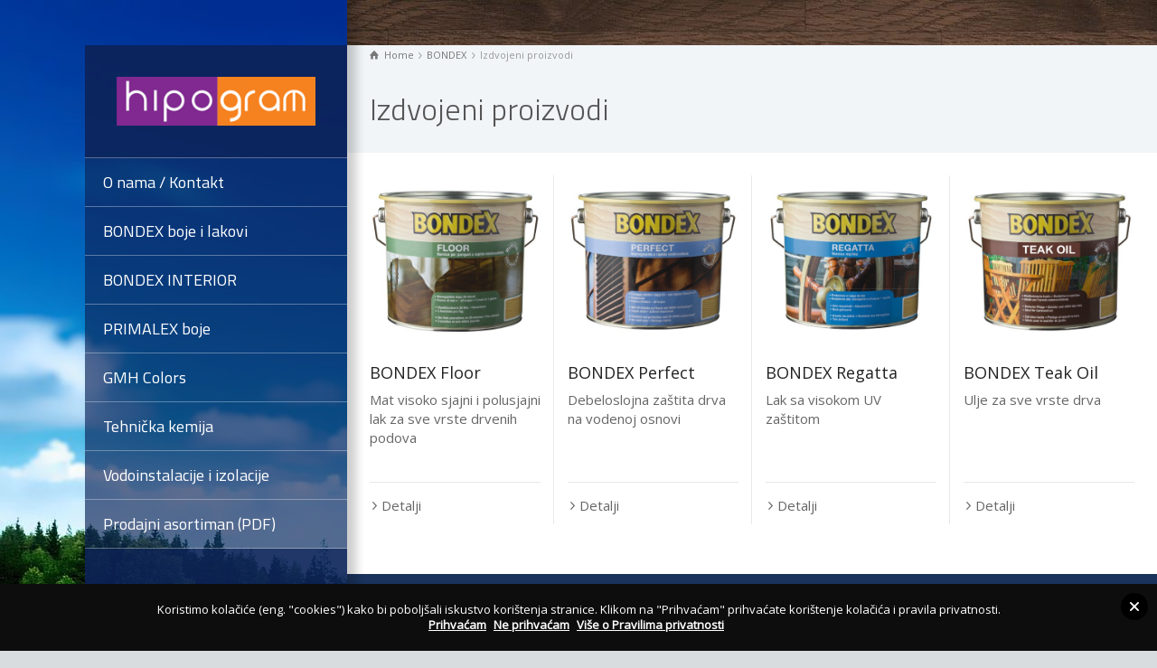

--- FILE ---
content_type: text/html; charset=UTF-8
request_url: https://hipogram.hr/proizvodi/izdvojeni-proizvodi/
body_size: 48630
content:
<!doctype html>
<html lang="hr" class="no-js">
<head> 
<meta charset="UTF-8" />  
<meta name="viewport" content="width=device-width, initial-scale=1, maximum-scale=1">
 
<meta name='robots' content='index, follow, max-image-preview:large, max-snippet:-1, max-video-preview:-1' />
<script type="text/javascript">/*<![CDATA[ */ var html = document.getElementsByTagName("html")[0]; html.className = html.className.replace("no-js", "js"); window.onerror=function(e,f){var body = document.getElementsByTagName("body")[0]; body.className = body.className.replace("rt-loading", ""); var e_file = document.createElement("a");e_file.href = f;console.log( e );console.log( e_file.pathname );}/* ]]>*/</script>

	<!-- This site is optimized with the Yoast SEO plugin v21.2 - https://yoast.com/wordpress/plugins/seo/ -->
	<title>Izdvojeni proizvodi Archives - Hipogram d.o.o.</title>
	<link rel="canonical" href="https://hipogram.hr/proizvodi/izdvojeni-proizvodi/" />
	<meta property="og:locale" content="hr_HR" />
	<meta property="og:type" content="article" />
	<meta property="og:title" content="Izdvojeni proizvodi Archives - Hipogram d.o.o." />
	<meta property="og:url" content="https://hipogram.hr/proizvodi/izdvojeni-proizvodi/" />
	<meta property="og:site_name" content="Hipogram d.o.o." />
	<meta name="twitter:card" content="summary_large_image" />
	<script type="application/ld+json" class="yoast-schema-graph">{"@context":"https://schema.org","@graph":[{"@type":"CollectionPage","@id":"https://hipogram.hr/proizvodi/izdvojeni-proizvodi/","url":"https://hipogram.hr/proizvodi/izdvojeni-proizvodi/","name":"Izdvojeni proizvodi Archives - Hipogram d.o.o.","isPartOf":{"@id":"https://hipogram.hr/#website"},"primaryImageOfPage":{"@id":"https://hipogram.hr/proizvodi/izdvojeni-proizvodi/#primaryimage"},"image":{"@id":"https://hipogram.hr/proizvodi/izdvojeni-proizvodi/#primaryimage"},"thumbnailUrl":"https://hipogram.hr/wp-content/uploads/2016/01/bondex_floor_0.jpg","breadcrumb":{"@id":"https://hipogram.hr/proizvodi/izdvojeni-proizvodi/#breadcrumb"},"inLanguage":"hr"},{"@type":"ImageObject","inLanguage":"hr","@id":"https://hipogram.hr/proizvodi/izdvojeni-proizvodi/#primaryimage","url":"https://hipogram.hr/wp-content/uploads/2016/01/bondex_floor_0.jpg","contentUrl":"https://hipogram.hr/wp-content/uploads/2016/01/bondex_floor_0.jpg","width":450,"height":450},{"@type":"BreadcrumbList","@id":"https://hipogram.hr/proizvodi/izdvojeni-proizvodi/#breadcrumb","itemListElement":[{"@type":"ListItem","position":1,"name":"Početna stranica","item":"https://hipogram.hr/"},{"@type":"ListItem","position":2,"name":"BONDEX","item":"https://hipogram.hr/proizvodi/bondex/"},{"@type":"ListItem","position":3,"name":"Izdvojeni proizvodi"}]},{"@type":"WebSite","@id":"https://hipogram.hr/#website","url":"https://hipogram.hr/","name":"Hipogram d.o.o.","description":"Mislim, ostvarujem.","potentialAction":[{"@type":"SearchAction","target":{"@type":"EntryPoint","urlTemplate":"https://hipogram.hr/?s={search_term_string}"},"query-input":"required name=search_term_string"}],"inLanguage":"hr"}]}</script>
	<!-- / Yoast SEO plugin. -->


<link rel='dns-prefetch' href='//cdnjs.cloudflare.com' />
<link rel='dns-prefetch' href='//fonts.googleapis.com' />
<link rel="alternate" type="application/rss+xml" title="Hipogram d.o.o. &raquo; Kanal" href="https://hipogram.hr/feed/" />
<link rel="alternate" type="application/rss+xml" title="Hipogram d.o.o. &raquo; Izdvojeni proizvodi Product Category kanal" href="https://hipogram.hr/proizvodi/izdvojeni-proizvodi/feed/" />
<script type="text/javascript">
window._wpemojiSettings = {"baseUrl":"https:\/\/s.w.org\/images\/core\/emoji\/14.0.0\/72x72\/","ext":".png","svgUrl":"https:\/\/s.w.org\/images\/core\/emoji\/14.0.0\/svg\/","svgExt":".svg","source":{"concatemoji":"https:\/\/hipogram.hr\/wp-includes\/js\/wp-emoji-release.min.js?ver=6.3.7"}};
/*! This file is auto-generated */
!function(i,n){var o,s,e;function c(e){try{var t={supportTests:e,timestamp:(new Date).valueOf()};sessionStorage.setItem(o,JSON.stringify(t))}catch(e){}}function p(e,t,n){e.clearRect(0,0,e.canvas.width,e.canvas.height),e.fillText(t,0,0);var t=new Uint32Array(e.getImageData(0,0,e.canvas.width,e.canvas.height).data),r=(e.clearRect(0,0,e.canvas.width,e.canvas.height),e.fillText(n,0,0),new Uint32Array(e.getImageData(0,0,e.canvas.width,e.canvas.height).data));return t.every(function(e,t){return e===r[t]})}function u(e,t,n){switch(t){case"flag":return n(e,"\ud83c\udff3\ufe0f\u200d\u26a7\ufe0f","\ud83c\udff3\ufe0f\u200b\u26a7\ufe0f")?!1:!n(e,"\ud83c\uddfa\ud83c\uddf3","\ud83c\uddfa\u200b\ud83c\uddf3")&&!n(e,"\ud83c\udff4\udb40\udc67\udb40\udc62\udb40\udc65\udb40\udc6e\udb40\udc67\udb40\udc7f","\ud83c\udff4\u200b\udb40\udc67\u200b\udb40\udc62\u200b\udb40\udc65\u200b\udb40\udc6e\u200b\udb40\udc67\u200b\udb40\udc7f");case"emoji":return!n(e,"\ud83e\udef1\ud83c\udffb\u200d\ud83e\udef2\ud83c\udfff","\ud83e\udef1\ud83c\udffb\u200b\ud83e\udef2\ud83c\udfff")}return!1}function f(e,t,n){var r="undefined"!=typeof WorkerGlobalScope&&self instanceof WorkerGlobalScope?new OffscreenCanvas(300,150):i.createElement("canvas"),a=r.getContext("2d",{willReadFrequently:!0}),o=(a.textBaseline="top",a.font="600 32px Arial",{});return e.forEach(function(e){o[e]=t(a,e,n)}),o}function t(e){var t=i.createElement("script");t.src=e,t.defer=!0,i.head.appendChild(t)}"undefined"!=typeof Promise&&(o="wpEmojiSettingsSupports",s=["flag","emoji"],n.supports={everything:!0,everythingExceptFlag:!0},e=new Promise(function(e){i.addEventListener("DOMContentLoaded",e,{once:!0})}),new Promise(function(t){var n=function(){try{var e=JSON.parse(sessionStorage.getItem(o));if("object"==typeof e&&"number"==typeof e.timestamp&&(new Date).valueOf()<e.timestamp+604800&&"object"==typeof e.supportTests)return e.supportTests}catch(e){}return null}();if(!n){if("undefined"!=typeof Worker&&"undefined"!=typeof OffscreenCanvas&&"undefined"!=typeof URL&&URL.createObjectURL&&"undefined"!=typeof Blob)try{var e="postMessage("+f.toString()+"("+[JSON.stringify(s),u.toString(),p.toString()].join(",")+"));",r=new Blob([e],{type:"text/javascript"}),a=new Worker(URL.createObjectURL(r),{name:"wpTestEmojiSupports"});return void(a.onmessage=function(e){c(n=e.data),a.terminate(),t(n)})}catch(e){}c(n=f(s,u,p))}t(n)}).then(function(e){for(var t in e)n.supports[t]=e[t],n.supports.everything=n.supports.everything&&n.supports[t],"flag"!==t&&(n.supports.everythingExceptFlag=n.supports.everythingExceptFlag&&n.supports[t]);n.supports.everythingExceptFlag=n.supports.everythingExceptFlag&&!n.supports.flag,n.DOMReady=!1,n.readyCallback=function(){n.DOMReady=!0}}).then(function(){return e}).then(function(){var e;n.supports.everything||(n.readyCallback(),(e=n.source||{}).concatemoji?t(e.concatemoji):e.wpemoji&&e.twemoji&&(t(e.twemoji),t(e.wpemoji)))}))}((window,document),window._wpemojiSettings);
</script>
<style type="text/css">
img.wp-smiley,
img.emoji {
	display: inline !important;
	border: none !important;
	box-shadow: none !important;
	height: 1em !important;
	width: 1em !important;
	margin: 0 0.07em !important;
	vertical-align: -0.1em !important;
	background: none !important;
	padding: 0 !important;
}
</style>
	<link rel='stylesheet' id='wp-block-library-css' href='https://hipogram.hr/wp-includes/css/dist/block-library/style.min.css?ver=6.3.7' type='text/css' media='all' />
<style id='classic-theme-styles-inline-css' type='text/css'>
/*! This file is auto-generated */
.wp-block-button__link{color:#fff;background-color:#32373c;border-radius:9999px;box-shadow:none;text-decoration:none;padding:calc(.667em + 2px) calc(1.333em + 2px);font-size:1.125em}.wp-block-file__button{background:#32373c;color:#fff;text-decoration:none}
</style>
<style id='global-styles-inline-css' type='text/css'>
body{--wp--preset--color--black: #000000;--wp--preset--color--cyan-bluish-gray: #abb8c3;--wp--preset--color--white: #ffffff;--wp--preset--color--pale-pink: #f78da7;--wp--preset--color--vivid-red: #cf2e2e;--wp--preset--color--luminous-vivid-orange: #ff6900;--wp--preset--color--luminous-vivid-amber: #fcb900;--wp--preset--color--light-green-cyan: #7bdcb5;--wp--preset--color--vivid-green-cyan: #00d084;--wp--preset--color--pale-cyan-blue: #8ed1fc;--wp--preset--color--vivid-cyan-blue: #0693e3;--wp--preset--color--vivid-purple: #9b51e0;--wp--preset--gradient--vivid-cyan-blue-to-vivid-purple: linear-gradient(135deg,rgba(6,147,227,1) 0%,rgb(155,81,224) 100%);--wp--preset--gradient--light-green-cyan-to-vivid-green-cyan: linear-gradient(135deg,rgb(122,220,180) 0%,rgb(0,208,130) 100%);--wp--preset--gradient--luminous-vivid-amber-to-luminous-vivid-orange: linear-gradient(135deg,rgba(252,185,0,1) 0%,rgba(255,105,0,1) 100%);--wp--preset--gradient--luminous-vivid-orange-to-vivid-red: linear-gradient(135deg,rgba(255,105,0,1) 0%,rgb(207,46,46) 100%);--wp--preset--gradient--very-light-gray-to-cyan-bluish-gray: linear-gradient(135deg,rgb(238,238,238) 0%,rgb(169,184,195) 100%);--wp--preset--gradient--cool-to-warm-spectrum: linear-gradient(135deg,rgb(74,234,220) 0%,rgb(151,120,209) 20%,rgb(207,42,186) 40%,rgb(238,44,130) 60%,rgb(251,105,98) 80%,rgb(254,248,76) 100%);--wp--preset--gradient--blush-light-purple: linear-gradient(135deg,rgb(255,206,236) 0%,rgb(152,150,240) 100%);--wp--preset--gradient--blush-bordeaux: linear-gradient(135deg,rgb(254,205,165) 0%,rgb(254,45,45) 50%,rgb(107,0,62) 100%);--wp--preset--gradient--luminous-dusk: linear-gradient(135deg,rgb(255,203,112) 0%,rgb(199,81,192) 50%,rgb(65,88,208) 100%);--wp--preset--gradient--pale-ocean: linear-gradient(135deg,rgb(255,245,203) 0%,rgb(182,227,212) 50%,rgb(51,167,181) 100%);--wp--preset--gradient--electric-grass: linear-gradient(135deg,rgb(202,248,128) 0%,rgb(113,206,126) 100%);--wp--preset--gradient--midnight: linear-gradient(135deg,rgb(2,3,129) 0%,rgb(40,116,252) 100%);--wp--preset--font-size--small: 13px;--wp--preset--font-size--medium: 20px;--wp--preset--font-size--large: 36px;--wp--preset--font-size--x-large: 42px;--wp--preset--spacing--20: 0.44rem;--wp--preset--spacing--30: 0.67rem;--wp--preset--spacing--40: 1rem;--wp--preset--spacing--50: 1.5rem;--wp--preset--spacing--60: 2.25rem;--wp--preset--spacing--70: 3.38rem;--wp--preset--spacing--80: 5.06rem;--wp--preset--shadow--natural: 6px 6px 9px rgba(0, 0, 0, 0.2);--wp--preset--shadow--deep: 12px 12px 50px rgba(0, 0, 0, 0.4);--wp--preset--shadow--sharp: 6px 6px 0px rgba(0, 0, 0, 0.2);--wp--preset--shadow--outlined: 6px 6px 0px -3px rgba(255, 255, 255, 1), 6px 6px rgba(0, 0, 0, 1);--wp--preset--shadow--crisp: 6px 6px 0px rgba(0, 0, 0, 1);}:where(.is-layout-flex){gap: 0.5em;}:where(.is-layout-grid){gap: 0.5em;}body .is-layout-flow > .alignleft{float: left;margin-inline-start: 0;margin-inline-end: 2em;}body .is-layout-flow > .alignright{float: right;margin-inline-start: 2em;margin-inline-end: 0;}body .is-layout-flow > .aligncenter{margin-left: auto !important;margin-right: auto !important;}body .is-layout-constrained > .alignleft{float: left;margin-inline-start: 0;margin-inline-end: 2em;}body .is-layout-constrained > .alignright{float: right;margin-inline-start: 2em;margin-inline-end: 0;}body .is-layout-constrained > .aligncenter{margin-left: auto !important;margin-right: auto !important;}body .is-layout-constrained > :where(:not(.alignleft):not(.alignright):not(.alignfull)){max-width: var(--wp--style--global--content-size);margin-left: auto !important;margin-right: auto !important;}body .is-layout-constrained > .alignwide{max-width: var(--wp--style--global--wide-size);}body .is-layout-flex{display: flex;}body .is-layout-flex{flex-wrap: wrap;align-items: center;}body .is-layout-flex > *{margin: 0;}body .is-layout-grid{display: grid;}body .is-layout-grid > *{margin: 0;}:where(.wp-block-columns.is-layout-flex){gap: 2em;}:where(.wp-block-columns.is-layout-grid){gap: 2em;}:where(.wp-block-post-template.is-layout-flex){gap: 1.25em;}:where(.wp-block-post-template.is-layout-grid){gap: 1.25em;}.has-black-color{color: var(--wp--preset--color--black) !important;}.has-cyan-bluish-gray-color{color: var(--wp--preset--color--cyan-bluish-gray) !important;}.has-white-color{color: var(--wp--preset--color--white) !important;}.has-pale-pink-color{color: var(--wp--preset--color--pale-pink) !important;}.has-vivid-red-color{color: var(--wp--preset--color--vivid-red) !important;}.has-luminous-vivid-orange-color{color: var(--wp--preset--color--luminous-vivid-orange) !important;}.has-luminous-vivid-amber-color{color: var(--wp--preset--color--luminous-vivid-amber) !important;}.has-light-green-cyan-color{color: var(--wp--preset--color--light-green-cyan) !important;}.has-vivid-green-cyan-color{color: var(--wp--preset--color--vivid-green-cyan) !important;}.has-pale-cyan-blue-color{color: var(--wp--preset--color--pale-cyan-blue) !important;}.has-vivid-cyan-blue-color{color: var(--wp--preset--color--vivid-cyan-blue) !important;}.has-vivid-purple-color{color: var(--wp--preset--color--vivid-purple) !important;}.has-black-background-color{background-color: var(--wp--preset--color--black) !important;}.has-cyan-bluish-gray-background-color{background-color: var(--wp--preset--color--cyan-bluish-gray) !important;}.has-white-background-color{background-color: var(--wp--preset--color--white) !important;}.has-pale-pink-background-color{background-color: var(--wp--preset--color--pale-pink) !important;}.has-vivid-red-background-color{background-color: var(--wp--preset--color--vivid-red) !important;}.has-luminous-vivid-orange-background-color{background-color: var(--wp--preset--color--luminous-vivid-orange) !important;}.has-luminous-vivid-amber-background-color{background-color: var(--wp--preset--color--luminous-vivid-amber) !important;}.has-light-green-cyan-background-color{background-color: var(--wp--preset--color--light-green-cyan) !important;}.has-vivid-green-cyan-background-color{background-color: var(--wp--preset--color--vivid-green-cyan) !important;}.has-pale-cyan-blue-background-color{background-color: var(--wp--preset--color--pale-cyan-blue) !important;}.has-vivid-cyan-blue-background-color{background-color: var(--wp--preset--color--vivid-cyan-blue) !important;}.has-vivid-purple-background-color{background-color: var(--wp--preset--color--vivid-purple) !important;}.has-black-border-color{border-color: var(--wp--preset--color--black) !important;}.has-cyan-bluish-gray-border-color{border-color: var(--wp--preset--color--cyan-bluish-gray) !important;}.has-white-border-color{border-color: var(--wp--preset--color--white) !important;}.has-pale-pink-border-color{border-color: var(--wp--preset--color--pale-pink) !important;}.has-vivid-red-border-color{border-color: var(--wp--preset--color--vivid-red) !important;}.has-luminous-vivid-orange-border-color{border-color: var(--wp--preset--color--luminous-vivid-orange) !important;}.has-luminous-vivid-amber-border-color{border-color: var(--wp--preset--color--luminous-vivid-amber) !important;}.has-light-green-cyan-border-color{border-color: var(--wp--preset--color--light-green-cyan) !important;}.has-vivid-green-cyan-border-color{border-color: var(--wp--preset--color--vivid-green-cyan) !important;}.has-pale-cyan-blue-border-color{border-color: var(--wp--preset--color--pale-cyan-blue) !important;}.has-vivid-cyan-blue-border-color{border-color: var(--wp--preset--color--vivid-cyan-blue) !important;}.has-vivid-purple-border-color{border-color: var(--wp--preset--color--vivid-purple) !important;}.has-vivid-cyan-blue-to-vivid-purple-gradient-background{background: var(--wp--preset--gradient--vivid-cyan-blue-to-vivid-purple) !important;}.has-light-green-cyan-to-vivid-green-cyan-gradient-background{background: var(--wp--preset--gradient--light-green-cyan-to-vivid-green-cyan) !important;}.has-luminous-vivid-amber-to-luminous-vivid-orange-gradient-background{background: var(--wp--preset--gradient--luminous-vivid-amber-to-luminous-vivid-orange) !important;}.has-luminous-vivid-orange-to-vivid-red-gradient-background{background: var(--wp--preset--gradient--luminous-vivid-orange-to-vivid-red) !important;}.has-very-light-gray-to-cyan-bluish-gray-gradient-background{background: var(--wp--preset--gradient--very-light-gray-to-cyan-bluish-gray) !important;}.has-cool-to-warm-spectrum-gradient-background{background: var(--wp--preset--gradient--cool-to-warm-spectrum) !important;}.has-blush-light-purple-gradient-background{background: var(--wp--preset--gradient--blush-light-purple) !important;}.has-blush-bordeaux-gradient-background{background: var(--wp--preset--gradient--blush-bordeaux) !important;}.has-luminous-dusk-gradient-background{background: var(--wp--preset--gradient--luminous-dusk) !important;}.has-pale-ocean-gradient-background{background: var(--wp--preset--gradient--pale-ocean) !important;}.has-electric-grass-gradient-background{background: var(--wp--preset--gradient--electric-grass) !important;}.has-midnight-gradient-background{background: var(--wp--preset--gradient--midnight) !important;}.has-small-font-size{font-size: var(--wp--preset--font-size--small) !important;}.has-medium-font-size{font-size: var(--wp--preset--font-size--medium) !important;}.has-large-font-size{font-size: var(--wp--preset--font-size--large) !important;}.has-x-large-font-size{font-size: var(--wp--preset--font-size--x-large) !important;}
.wp-block-navigation a:where(:not(.wp-element-button)){color: inherit;}
:where(.wp-block-post-template.is-layout-flex){gap: 1.25em;}:where(.wp-block-post-template.is-layout-grid){gap: 1.25em;}
:where(.wp-block-columns.is-layout-flex){gap: 2em;}:where(.wp-block-columns.is-layout-grid){gap: 2em;}
.wp-block-pullquote{font-size: 1.5em;line-height: 1.6;}
</style>
<link rel='stylesheet' id='redux-extendify-styles-css' href='https://hipogram.hr/wp-content/plugins/redux-framework/redux-core/assets/css/extendify-utilities.css?ver=4.4.7' type='text/css' media='all' />
<link rel='stylesheet' id='contact-form-7-css' href='https://hipogram.hr/wp-content/plugins/contact-form-7/includes/css/styles.css?ver=5.8' type='text/css' media='all' />
<link rel='stylesheet' id='wordpress-gdpr-css' href='https://hipogram.hr/wp-content/plugins/wordpress-gdpr/public/css/wordpress-gdpr-public.css?ver=1.3.10' type='text/css' media='all' />
<link rel='stylesheet' id='font-awesome-css' href='https://cdnjs.cloudflare.com/ajax/libs/font-awesome/4.7.0/css/font-awesome.min.css?ver=4.7.0' type='text/css' media='all' />
<link rel='stylesheet' id='bootstrap-css' href='https://hipogram.hr/wp-content/themes/rttheme19/css/layout1/bootstrap.css?ver=2.10' type='text/css' media='all' />
<link rel='stylesheet' id='theme-style-all-css' href='https://hipogram.hr/wp-content/themes/rttheme19/css/layout1/style.css?ver=2.10' type='text/css' media='all' />
<link rel='stylesheet' id='mediaelement-skin-css' href='https://hipogram.hr/wp-content/themes/rttheme19/css/mejs-skin.css?ver=2.10' type='text/css' media='all' />
<link rel='stylesheet' id='fontello-css' href='https://hipogram.hr/wp-content/themes/rttheme19/css/fontello/css/fontello.css?ver=2.10' type='text/css' media='all' />
<link rel='stylesheet' id='jquery-owl-carousel-css' href='https://hipogram.hr/wp-content/themes/rttheme19/css/owl-carousel.css?ver=2.10' type='text/css' media='all' />
<link rel='stylesheet' id='lightgallery-css' href='https://hipogram.hr/wp-content/themes/rttheme19/css/lightbox/lightgallery.min.css?ver=2.10' type='text/css' media='all' />
<!--[if IE 9]>
<link rel='stylesheet' id='theme-ie9-css' href='https://hipogram.hr/wp-content/themes/rttheme19/css/ie9.css?ver=2.10' type='text/css' media='all' />
<![endif]-->
<link rel='stylesheet' id='theme-style-css' href='https://hipogram.hr/wp-content/themes/rttheme19/style.css?ver=6.3.7' type='text/css' media='all' />
<link rel='stylesheet' id='theme-dynamic-css' href='https://hipogram.hr/wp-content/uploads/rttheme19/dynamic-style.css?ver=240202021238' type='text/css' media='all' />
<link rel='stylesheet' id='rt-google-fonts-css' href='//fonts.googleapis.com/css?family=Titillium+Web%3A300%2Cregular%7COpen+Sans%3Aregular&#038;subset=latin%2Cgreek%2Cgreek-ext%2Ccyrillic%2Ccyrillic-ext%2Cvietnamese&#038;ver=1.0.0' type='text/css' media='all' />
<script type='text/javascript' src='https://hipogram.hr/wp-includes/js/jquery/jquery.min.js?ver=3.7.0' id='jquery-core-js'></script>
<script type='text/javascript' src='https://hipogram.hr/wp-includes/js/jquery/jquery-migrate.min.js?ver=3.4.1' id='jquery-migrate-js'></script>
<script type='text/javascript' src='https://hipogram.hr/wp-content/plugins/revslider/public/assets/js/rbtools.min.js?ver=6.6.14' async id='tp-tools-js'></script>
<script type='text/javascript' src='https://hipogram.hr/wp-content/plugins/revslider/public/assets/js/rs6.min.js?ver=6.6.14' async id='revmin-js'></script>
<script type='text/javascript' src='https://hipogram.hr/wp-content/themes/rttheme19/js/pace.js?ver=2.10' id='pace-js'></script>
<script type='text/javascript' src='https://hipogram.hr/wp-content/themes/rttheme19/js/modernizr.min.js?ver=2.10' id='modernizr-js'></script>
<link rel="https://api.w.org/" href="https://hipogram.hr/wp-json/" /><link rel="EditURI" type="application/rsd+xml" title="RSD" href="https://hipogram.hr/xmlrpc.php?rsd" />
<meta name="generator" content="Redux 4.4.7" />
<!--[if lt IE 9]><script src="https://hipogram.hr/wp-content/themes/rttheme19/js/html5shiv.min.js"></script><![endif]-->
<!--[if gte IE 9]> <style type="text/css"> .gradient { filter: none; } </style> <![endif]-->

<!--Theme Version:2.10 Plugin Version:2.10-->
<meta name="generator" content="Powered by WPBakery Page Builder - drag and drop page builder for WordPress."/>
<meta name="generator" content="Powered by Slider Revolution 6.6.14 - responsive, Mobile-Friendly Slider Plugin for WordPress with comfortable drag and drop interface." />
<link rel="icon" href="https://hipogram.hr/wp-content/uploads/2021/08/cropped-hipogram-ico3-32x32.png" sizes="32x32" />
<link rel="icon" href="https://hipogram.hr/wp-content/uploads/2021/08/cropped-hipogram-ico3-192x192.png" sizes="192x192" />
<link rel="apple-touch-icon" href="https://hipogram.hr/wp-content/uploads/2021/08/cropped-hipogram-ico3-180x180.png" />
<meta name="msapplication-TileImage" content="https://hipogram.hr/wp-content/uploads/2021/08/cropped-hipogram-ico3-270x270.png" />
<script>function setREVStartSize(e){
			//window.requestAnimationFrame(function() {
				window.RSIW = window.RSIW===undefined ? window.innerWidth : window.RSIW;
				window.RSIH = window.RSIH===undefined ? window.innerHeight : window.RSIH;
				try {
					var pw = document.getElementById(e.c).parentNode.offsetWidth,
						newh;
					pw = pw===0 || isNaN(pw) || (e.l=="fullwidth" || e.layout=="fullwidth") ? window.RSIW : pw;
					e.tabw = e.tabw===undefined ? 0 : parseInt(e.tabw);
					e.thumbw = e.thumbw===undefined ? 0 : parseInt(e.thumbw);
					e.tabh = e.tabh===undefined ? 0 : parseInt(e.tabh);
					e.thumbh = e.thumbh===undefined ? 0 : parseInt(e.thumbh);
					e.tabhide = e.tabhide===undefined ? 0 : parseInt(e.tabhide);
					e.thumbhide = e.thumbhide===undefined ? 0 : parseInt(e.thumbhide);
					e.mh = e.mh===undefined || e.mh=="" || e.mh==="auto" ? 0 : parseInt(e.mh,0);
					if(e.layout==="fullscreen" || e.l==="fullscreen")
						newh = Math.max(e.mh,window.RSIH);
					else{
						e.gw = Array.isArray(e.gw) ? e.gw : [e.gw];
						for (var i in e.rl) if (e.gw[i]===undefined || e.gw[i]===0) e.gw[i] = e.gw[i-1];
						e.gh = e.el===undefined || e.el==="" || (Array.isArray(e.el) && e.el.length==0)? e.gh : e.el;
						e.gh = Array.isArray(e.gh) ? e.gh : [e.gh];
						for (var i in e.rl) if (e.gh[i]===undefined || e.gh[i]===0) e.gh[i] = e.gh[i-1];
											
						var nl = new Array(e.rl.length),
							ix = 0,
							sl;
						e.tabw = e.tabhide>=pw ? 0 : e.tabw;
						e.thumbw = e.thumbhide>=pw ? 0 : e.thumbw;
						e.tabh = e.tabhide>=pw ? 0 : e.tabh;
						e.thumbh = e.thumbhide>=pw ? 0 : e.thumbh;
						for (var i in e.rl) nl[i] = e.rl[i]<window.RSIW ? 0 : e.rl[i];
						sl = nl[0];
						for (var i in nl) if (sl>nl[i] && nl[i]>0) { sl = nl[i]; ix=i;}
						var m = pw>(e.gw[ix]+e.tabw+e.thumbw) ? 1 : (pw-(e.tabw+e.thumbw)) / (e.gw[ix]);
						newh =  (e.gh[ix] * m) + (e.tabh + e.thumbh);
					}
					var el = document.getElementById(e.c);
					if (el!==null && el) el.style.height = newh+"px";
					el = document.getElementById(e.c+"_wrapper");
					if (el!==null && el) {
						el.style.height = newh+"px";
						el.style.display = "block";
					}
				} catch(e){
					console.log("Failure at Presize of Slider:" + e)
				}
			//});
		  };</script>
<noscript><style> .wpb_animate_when_almost_visible { opacity: 1; }</style></noscript></head>
<body class="archive tax-product_categories term-izdvojeni-proizvodi term-25 wp-embed-responsive rt-loading  layout1 wpb-js-composer js-comp-ver-6.13.0 vc_responsive">
<div class="go-to-top icon-up-open"></div>
		<!-- loader -->
		<div id="loader-wrapper"><div id="loader"></div></div>
		<!-- / #loader -->
		
<!-- background wrapper -->
<div id="container">   
 
	
	<!-- left side -->
			

	<div id="left_side" class="fixed_position scroll classic active shadow" data-parallax-effect="1">
		<!-- left side background --><div class="left-side-background-holder"><div class="left-side-background"></div></div>


				
		<!-- side contents -->
		<div id="side_content" data-position-y="0">

			
			<!-- logo -->
			<div id="logo" class="site-logo">
				 <a href="https://hipogram.hr" title="Hipogram d.o.o."><img src="http://www.hipogram.hr/wp-content/uploads/2019/08/hipogram-logo.png" alt="Hipogram d.o.o." width="" height="" class="main_logo" /></a> 			</div><!-- / end #logo -->

			
			<!-- navigation holder -->
			<div class="navigation_holder side-element">

				<!-- navigation holder -->
				    

				<ul id="navigation" class="menu"><li id='menu-item-2719' data-depth='0' class="menu-item menu-item-type-post_type menu-item-object-page"><a  href="https://hipogram.hr/o-nama/">O nama / Kontakt</a> </li>
<li id='menu-item-3368' data-depth='0' class="menu-item menu-item-type-post_type menu-item-object-page menu-item-has-children"><a  href="https://hipogram.hr/bondex-home/">BONDEX boje i lakovi</a> 
<ul class="sub-menu">
<li id='menu-item-3242' data-depth='1' class="menu-item menu-item-type-post_type menu-item-object-page"><a  href="https://hipogram.hr/zastita-drva/">Vodič za zaštitu drva</a> </li>
<li id='menu-item-2750' data-depth='1' class="menu-item menu-item-type-post_type menu-item-object-page"><a  href="https://hipogram.hr/proizvodi-za-vanjsku-upotrebu/">Proizvodi za vanjsku upotrebu</a> </li>
<li id='menu-item-2749' data-depth='1' class="menu-item menu-item-type-post_type menu-item-object-page"><a  href="https://hipogram.hr/proizvodi-za-unutarnju-upotrebu/">Proizvodi za unutarnju upotrebu</a> </li>
<li id='menu-item-2748' data-depth='1' class="menu-item menu-item-type-post_type menu-item-object-page"><a  href="https://hipogram.hr/ulja-za-terase-i-vrtni-namjestaj/">Ulja za terase i vrtni namještaj</a> </li>
<li id='menu-item-2747' data-depth='1' class="menu-item menu-item-type-post_type menu-item-object-page"><a  href="https://hipogram.hr/lakovi-za-parkete-i-vanjsku-zastitu/">Lakovi za parkete i vanjsku zaštitu</a> </li>
<li id='menu-item-2746' data-depth='1' class="menu-item menu-item-type-post_type menu-item-object-page"><a  href="https://hipogram.hr/sredstva-za-ciscenje/">Sredstva za čišćenje</a> </li>
</ul>
</li>
<li id='menu-item-3988' data-depth='0' class="menu-item menu-item-type-post_type menu-item-object-page menu-item-has-children"><a  href="https://hipogram.hr/interior-proizvodi-za-njegu-i-zastitu-drva/">BONDEX INTERIOR</a> 
<ul class="sub-menu">
<li id='menu-item-4329' data-depth='1' class="menu-item menu-item-type-custom menu-item-object-custom"><a  href="https://hipogram.hr/proizvodi/bondex-prethodna-obrada-i-popravak/">Prethodna obrada i popravak</a> </li>
<li id='menu-item-4335' data-depth='1' class="menu-item menu-item-type-custom menu-item-object-custom"><a  href="https://hipogram.hr/proizvodi/bondex-lakovi/">Lakovi</a> </li>
<li id='menu-item-4366' data-depth='1' class="menu-item menu-item-type-custom menu-item-object-custom"><a  href="https://hipogram.hr/proizvodi/bondex-lazure/">Lazure</a> </li>
<li id='menu-item-4377' data-depth='1' class="menu-item menu-item-type-custom menu-item-object-custom"><a  href="https://hipogram.hr/proizvodi/bondex-ulja-i-voskovi/">Ulja i voskovi</a> </li>
<li id='menu-item-4439' data-depth='1' class="menu-item menu-item-type-custom menu-item-object-custom"><a  href="https://hipogram.hr/proizvodi/bondex-vintage/">Vintage</a> </li>
<li id='menu-item-4471' data-depth='1' class="menu-item menu-item-type-custom menu-item-object-custom"><a  href="https://hipogram.hr/proizvodi/bondex-njega/">Njega</a> </li>
<li id='menu-item-3920' data-depth='1' class="menu-item menu-item-type-custom menu-item-object-custom"><a  href="http://www.hipogram.hr/DOC/BONDEX-KATALOG-HR.pdf">Priručnik za njegu drveta</a> </li>
</ul>
</li>
<li id='menu-item-3979' data-depth='0' class="menu-item menu-item-type-post_type menu-item-object-page"><a  href="https://hipogram.hr/primalex/">PRIMALEX boje</a> </li>
<li id='menu-item-4034' data-depth='0' class="menu-item menu-item-type-post_type menu-item-object-page"><a  href="https://hipogram.hr/gmh-colors/">GMH Colors</a> </li>
<li id='menu-item-3630' data-depth='0' class="menu-item menu-item-type-post_type menu-item-object-page menu-item-has-children"><a  href="https://hipogram.hr/tehnicka-i-gradevinska-kemija/">Tehnička kemija</a> 
<ul class="sub-menu">
<li id='menu-item-3413' data-depth='1' class="menu-item menu-item-type-post_type menu-item-object-page"><a  href="https://hipogram.hr/sprejevi-u-boji-i-tehnicki-sprejevi/">Sprejevi u boji i tehnički sprejevi</a> </li>
<li id='menu-item-3441' data-depth='1' class="menu-item menu-item-type-post_type menu-item-object-page"><a  href="https://hipogram.hr/ljepljive-brtvene-mase-i-pu-pjene/">Ljepljive brtvene mase i PU pjene</a> </li>
<li id='menu-item-3444' data-depth='1' class="menu-item menu-item-type-post_type menu-item-object-page"><a  href="https://hipogram.hr/razrjedivaci-otapala-i-tehnicke-kemikalije/">Razrjeđivači, otapala i tehničke kemikalije</a> </li>
<li id='menu-item-3487' data-depth='1' class="menu-item menu-item-type-post_type menu-item-object-page"><a  href="https://hipogram.hr/ljepljive-trake/">Ljepljive trake</a> </li>
<li id='menu-item-3778' data-depth='1' class="menu-item menu-item-type-post_type menu-item-object-page"><a  href="https://hipogram.hr/autolakirerski-program/">Autoreparaturni program</a> </li>
</ul>
</li>
<li id='menu-item-3520' data-depth='0' class="menu-item menu-item-type-post_type menu-item-object-page"><a  href="https://hipogram.hr/vodoinstalacijski-i-izolacijski-program/">Vodoinstalacije i izolacije</a> </li>
<li id='menu-item-4556' data-depth='0' class="menu-item menu-item-type-custom menu-item-object-custom"><a  href="https://hipogram.hr/DOC/HIPOGRAM-PRODAJNI-ASORTIMAN.pdf">Prodajni asortiman (PDF)</a> </li>
</ul>					
			</div><!-- / end .navigation_holder -->
	
			
            <!-- widgets holder -->
            <div class="widgets_holder side-element sidebar-widgets">
    			<div id="social_media_icons-2" class="widget widget_social_media_icons"></div>            </div><!-- / end .widgets_holder -->

			

		</div><!-- / end #side_content -->


 	</div><!-- / end #left_side -->



	<!-- right side -->
	<div id="right_side" data-scrool-top="">

		<div id="top_bar" class="clearfix">

			<!-- top bar -->
			
				<div class="top_bar_container">    

		 			<!-- mobile logo -->
					<div id="mobile-logo" class="site-logo">

						<!-- mobile menu button -->
						<div class="mobile-menu-button icon-menu"></div>

						<!-- logo holder -->
						<div class="logo-holder">
							 <a href="https://hipogram.hr" title="Hipogram d.o.o."><img src="http://www.hipogram.hr/wp-content/uploads/2019/08/hipogram-logo.png" alt="Hipogram d.o.o." width="" height="" class="main_logo" /></a> 						</div><!-- / end .logo-holder -->
					</div><!-- / end #mobile-logo -->


				</div><!-- / end div .top_bar_container -->    
			
		</div><!-- / end section #top_bar -->    

		<!-- main contents -->
		<div id="main_content">

		
<div class="content_row row sub_page_header default " style="background-color: #f1f5f8;">
	
	<div class="content_row_wrapper underlap default" ><div class="col col-sm-12"><div class="breadcrumb"><ol itemscope itemtype="https://schema.org/BreadcrumbList">
<li itemprop="itemListElement" itemscope itemtype="https://schema.org/ListItem">
<a itemprop="item" typeof="WebPage" class="icon-home" href="https://hipogram.hr"><span itemprop="name">Home</span></a>
<meta itemprop="position" content="1"></li>
 <span class="icon-angle-right"></span> <li itemprop="itemListElement" itemscope itemtype="https://schema.org/ListItem">
<a itemprop="item" typeof="WebPage" class="" href="https://hipogram.hr/proizvodi/bondex/"><span itemprop="name">BONDEX</span></a>
<meta itemprop="position" content="2"></li>
 <span class="icon-angle-right"></span> <li itemprop="itemListElement" itemscope itemtype="https://schema.org/ListItem">
<span itemprop="name">Izdvojeni proizvodi</span>
<meta itemprop="position" content="3"></li>
</ol>
</div><section class="page-title"><h1>Izdvojeni proizvodi</h1></section></div></div>
</div>

		<div  class="content_row default-style no-composer overlap default no-sidebar"><div class="content_row_wrapper clearfix "><div class="col col-sm-12 col-xs-12 ">
				 
				


		

					
<div id="product-dynamicID-783281" class="product_holder product-showcase clearfix  border_grid fixed_heights" data-column-width="4">
<div class="row clearfix">
<div class="col product_item_holder col-sm-3  bondex izdvojeni-proizvodi lakovi-za-parkete-i-vanjsku-zastitu">

<div class="product_item_holder">

			<div class="featured_image"> 
			<!-- product image -->
			<div class="featured_image"> 
				<a href="https://hipogram.hr/detalji-proizvoda/bondex-floor/" title="BONDEX Floor" rel="bookmark" class="imgeffect link"><img src="https://hipogram.hr/wp-content/uploads/2016/01/bondex_floor_0.jpg" alt="" class="" /></a> 
			</div> 
		</div> 
	

	
						
		<div class="product_info">

								<!-- title-->
				<h5 class="clean_heading"><a href="https://hipogram.hr/detalji-proizvoda/bondex-floor/" title="BONDEX Floor" rel="bookmark">BONDEX Floor</a></h5>
				
				<!-- text-->
				<p>Mat visoko sjajni i polusjajni lak za sve vrste drvenih podova</p>
				<div class="product_info_footer clearfix"><div class="action_buttons"><a href="https://hipogram.hr/detalji-proizvoda/bondex-floor/" title="BONDEX Floor" class="details icon-angle-right">Detalji</a></div></div> 		

		</div>
		

	
</div></div>
<div class="col product_item_holder col-sm-3  bondex izdvojeni-proizvodi proizvodi-za-vanjsku-upotrebu">

<div class="product_item_holder">

			<div class="featured_image"> 
			<!-- product image -->
			<div class="featured_image"> 
				<a href="https://hipogram.hr/detalji-proizvoda/bondex-perfect/" title="BONDEX Perfect" rel="bookmark" class="imgeffect link"><img src="https://hipogram.hr/wp-content/uploads/2016/01/bondex_perfect_0.jpg" alt="" class="" /></a> 
			</div> 
		</div> 
	

	
						
		<div class="product_info">

								<!-- title-->
				<h5 class="clean_heading"><a href="https://hipogram.hr/detalji-proizvoda/bondex-perfect/" title="BONDEX Perfect" rel="bookmark">BONDEX Perfect</a></h5>
				
				<!-- text-->
				<p>Debeloslojna zaštita drva na vodenoj osnovi</p>
				<div class="product_info_footer clearfix"><div class="action_buttons"><a href="https://hipogram.hr/detalji-proizvoda/bondex-perfect/" title="BONDEX Perfect" class="details icon-angle-right">Detalji</a></div></div> 		

		</div>
		

	
</div></div>
<div class="col product_item_holder col-sm-3  bondex izdvojeni-proizvodi lakovi-za-parkete-i-vanjsku-zastitu">

<div class="product_item_holder">

			<div class="featured_image"> 
			<!-- product image -->
			<div class="featured_image"> 
				<a href="https://hipogram.hr/detalji-proizvoda/bondex-regatta/" title="BONDEX Regatta" rel="bookmark" class="imgeffect link"><img src="https://hipogram.hr/wp-content/uploads/2016/01/bondex_regatta_0.jpg" alt="" class="" /></a> 
			</div> 
		</div> 
	

	
						
		<div class="product_info">

								<!-- title-->
				<h5 class="clean_heading"><a href="https://hipogram.hr/detalji-proizvoda/bondex-regatta/" title="BONDEX Regatta" rel="bookmark">BONDEX Regatta</a></h5>
				
				<!-- text-->
				<p>Lak sa visokom UV zaštitom</p>
				<div class="product_info_footer clearfix"><div class="action_buttons"><a href="https://hipogram.hr/detalji-proizvoda/bondex-regatta/" title="BONDEX Regatta" class="details icon-angle-right">Detalji</a></div></div> 		

		</div>
		

	
</div></div>
<div class="col product_item_holder col-sm-3  bondex izdvojeni-proizvodi ulja-za-terase-i-vrtni-namjestaj">

<div class="product_item_holder">

			<div class="featured_image"> 
			<!-- product image -->
			<div class="featured_image"> 
				<a href="https://hipogram.hr/detalji-proizvoda/bondex-teak-oil/" title="BONDEX Teak Oil" rel="bookmark" class="imgeffect link"><img src="https://hipogram.hr/wp-content/uploads/2016/01/bondex_teakoil_0.jpg" alt="" class="" /></a> 
			</div> 
		</div> 
	

	
						
		<div class="product_info">

								<!-- title-->
				<h5 class="clean_heading"><a href="https://hipogram.hr/detalji-proizvoda/bondex-teak-oil/" title="BONDEX Teak Oil" rel="bookmark">BONDEX Teak Oil</a></h5>
				
				<!-- text-->
				<p>Ulje za sve vrste drva</p>
				<div class="product_info_footer clearfix"><div class="action_buttons"><a href="https://hipogram.hr/detalji-proizvoda/bondex-teak-oil/" title="BONDEX Teak Oil" class="details icon-angle-right">Detalji</a></div></div> 		

		</div>
		

	
</div></div>
</div>
</div>
<div class="paging_wrapper margin-t30 margin-b30"></div>		
		

</div></div></div>
</div><!-- / end #main_content -->

<!-- footer -->
<footer id="footer" class="clearfix footer" data-footer="">
	<section class="footer_widgets content_row row clearfix footer border_grid fixed_heights footer_contents default"><div class="content_row_wrapper default clearfix"><div id="footer-column-1" class="col col-xs-12 col-sm-3 widgets_holder"><div id="shortcodes-ultimate-2" class="footer_widget widget shortcodes-ultimate"><h5>Uvoznik za Hrvatsku</h5><div class="textwidget">Hipogram d.o.o.</div></div></div><div id="footer-column-2" class="col col-xs-12 col-sm-3 widgets_holder"><div id="contact_info-3" class="footer_widget widget widget_contact_info"><h5>Adresa</h5><div class="with_icons style-1"><div><span class="icon icon-home"></span><div>Nova ulica 24,</br> 10290 Zaprešić</div></div></div></div></div><div id="footer-column-3" class="col col-xs-12 col-sm-3 widgets_holder"><div id="contact_info-4" class="footer_widget widget widget_contact_info"><h5> Kontakt</h5><div class="with_icons style-1"><div><span class="icon icon-phone"></span><div>+385 (0) 1 3391 973</div></div><div><span class="icon icon-print"></span><div>+385 (0) 1 3391 973</div></div></div></div></div><div id="footer-column-4" class="col col-xs-12 col-sm-3 widgets_holder"><div id="contact_info-6" class="footer_widget widget widget_contact_info"><h5>Email</h5><div class="with_icons style-1"><div><span class="icon icon-mail-1"></span><div><a href="mailto:info@hipogram.hr">info@hipogram.hr</a></div></div></div></div></div></div></section><div class="content_row row clearfix footer_contents footer_info_bar default"><div class="content_row_wrapper default clearfix"><div class="col col-sm-12"><div class="copyright ">© Hipogram d.o.o.</div><ul id="footer-navigation" class="menu"><li id="menu-item-3363" class="menu-item menu-item-type-post_type menu-item-object-page menu-item-3363"><a href="https://hipogram.hr/pravila-privatnosti/">Pravila privatnosti</a></li>
<li id="menu-item-3358" class="menu-item menu-item-type-custom menu-item-object-custom menu-item-3358"><a href="http://www.juratastatura.hr">web by Jura Tastatura</a></li>
</ul></div></div></div></footer><!-- / end #footer -->
</div><!-- / end #right_side -->
</div><!-- / end #container --> 

		<script>
			window.RS_MODULES = window.RS_MODULES || {};
			window.RS_MODULES.modules = window.RS_MODULES.modules || {};
			window.RS_MODULES.waiting = window.RS_MODULES.waiting || [];
			window.RS_MODULES.defered = false;
			window.RS_MODULES.moduleWaiting = window.RS_MODULES.moduleWaiting || {};
			window.RS_MODULES.type = 'compiled';
		</script>
		        <div class="wordpress-gdpr-popup wordpress-gdpr-popup-full-width wordpress-gdpr-popup-bottom" 
            style="background-color: #0d0d0d; color: #FFFFFF;">
                                        <div class="wordpress-gdpr-popup-container">
                            <a href="#" id="wordpress-gdpr-popup-close" class="wordpress-gdpr-popup-close">x</a>
                <div class="wordpress-gdpr-popup-text"><p>Koristimo kolačiće (eng. "cookies") kako bi poboljšali iskustvo korištenja stranice. Klikom na "Prihvaćam" prihvaćate korištenje kolačića i pravila privatnosti.</p>
</div>
                <div class="wordpress-gdpr-popup-actions">

                                            <a href="#" class="wordpress-gdpr-popup-agree">Prihvaćam</a>
                    
                                            <a href="#" class="wordpress-gdpr-popup-decline">Ne prihvaćam</a>
                    
                    
                    
                                            <a href="https://hipogram.hr/pravila-privatnosti/" class="wordpress-gdpr-popup-read-more">Više o Pravilima privatnosti</a>
                                    </div>
            </div>
        </div>
                <link rel='stylesheet' id='rs-plugin-settings-css' href='https://hipogram.hr/wp-content/plugins/revslider/public/assets/css/rs6.css?ver=6.6.14' type='text/css' media='all' />
<style id='rs-plugin-settings-inline-css' type='text/css'>
.tp-caption a{color:#ff7302;text-shadow:none;-webkit-transition:all 0.2s ease-out;-moz-transition:all 0.2s ease-out;-o-transition:all 0.2s ease-out;-ms-transition:all 0.2s ease-out}.tp-caption a:hover{color:#ffa902}
</style>
<script type='text/javascript' src='https://hipogram.hr/wp-content/plugins/contact-form-7/includes/swv/js/index.js?ver=5.8' id='swv-js'></script>
<script type='text/javascript' id='contact-form-7-js-extra'>
/* <![CDATA[ */
var wpcf7 = {"api":{"root":"https:\/\/hipogram.hr\/wp-json\/","namespace":"contact-form-7\/v1"}};
/* ]]> */
</script>
<script type='text/javascript' src='https://hipogram.hr/wp-content/plugins/contact-form-7/includes/js/index.js?ver=5.8' id='contact-form-7-js'></script>
<script type='text/javascript' id='wordpress-gdpr-public-js-extra'>
/* <![CDATA[ */
var gdpr_options = {"ajaxURL":"https:\/\/hipogram.hr\/wp-admin\/admin-ajax.php","cookieLifetime":"180","geoIP":"0","popupExcludePages":"","checks":["wordpress_gdpr_cookies_allowed"]};
/* ]]> */
</script>
<script type='text/javascript' src='https://hipogram.hr/wp-content/plugins/wordpress-gdpr/public/js/wordpress-gdpr-public.js?ver=1.3.10' id='wordpress-gdpr-public-js'></script>
<script type='text/javascript' src='https://hipogram.hr/wp-content/themes/rttheme19/js/bootstrap.min.js?ver=2.10' id='bootstrap-js'></script>
<script type='text/javascript' src='https://hipogram.hr/wp-includes/js/imagesloaded.min.js?ver=4.1.4' id='imagesloaded-js'></script>
<script type='text/javascript' src='https://hipogram.hr/wp-content/themes/rttheme19/js/owl.carousel.min.js?ver=2.10' id='owl-carousel-js'></script>
<script type='text/javascript' src='https://hipogram.hr/wp-content/themes/rttheme19/js/jflickrfeed.min.js?ver=2.10' id='jflickrfeed-js'></script>
<script type='text/javascript' src='https://hipogram.hr/wp-content/themes/rttheme19/js/isotope.pkgd.min.js?ver=2.10' id='jquery-isotop-js'></script>
<script type='text/javascript' src='https://hipogram.hr/wp-content/themes/rttheme19/js/customselect.min.js?ver=2.10' id='customselect-js'></script>
<script type='text/javascript' src='https://hipogram.hr/wp-content/themes/rttheme19/js/lightgallery-all.min.js?ver=2.10' id='lightgallery-js'></script>
<script type='text/javascript' src='https://hipogram.hr/wp-content/themes/rttheme19/js/placeholders.min.js?ver=2.10' id='placeholder_polyfill-js'></script>
<script type='text/javascript' src='https://hipogram.hr/wp-content/themes/rttheme19/js/waypoints.min.js?ver=2.10' id='waypoints-js'></script>
<script type='text/javascript' src='https://hipogram.hr/wp-content/themes/rttheme19/js/jquery.vide.min.js?ver=2.10' id='jquery-vide-js'></script>
<script id="mediaelement-core-js-before" type="text/javascript">
var mejsL10n = {"language":"hr","strings":{"mejs.download-file":"Preuzmi zapis","mejs.install-flash":"Koristite preglednik koji nema uklju\u010dena ili instaliran Flash player. Uklju\u010dite Flash player dodatak ili preuzmite najnoviju ina\u010dicu sa https:\/\/get.adobe.com\/flashplayer\/","mejs.fullscreen":"Cijeli zaslon","mejs.play":"Pokreni","mejs.pause":"Pauziraj","mejs.time-slider":"Kliza\u010d vremena","mejs.time-help-text":"Upotrijebite tipke sa strelicama Lijevo\/Desno da biste pomaknuli za jednu sekundu. Upotrijebite tipke sa strelicama Gore\/Dolje da biste pomaknuli za deset sekundi.","mejs.live-broadcast":"Prijenos u\u017eivo","mejs.volume-help-text":"Upotrijebite tipke sa strelicama Gore\/Dolje kako biste poja\u010dali ili smanjili zvuk.","mejs.unmute":"Uklju\u010di zvuk","mejs.mute":"Isklju\u010di zvuk","mejs.volume-slider":"Kliza\u010d glasno\u0107e","mejs.video-player":"Reproduktor videozapisa","mejs.audio-player":"Reproduktor audiozapisa","mejs.captions-subtitles":"Podnatpisi","mejs.captions-chapters":"Poglavlja","mejs.none":"Nijedno","mejs.afrikaans":"Afri\u010dki","mejs.albanian":"Albanski","mejs.arabic":"Arapski","mejs.belarusian":"Bjeloruski","mejs.bulgarian":"Bugarski","mejs.catalan":"Katalonski","mejs.chinese":"Kineski","mejs.chinese-simplified":"Kineski (Pojednostavljen)","mejs.chinese-traditional":"Kineski (Tradicionalni)","mejs.croatian":"Hrvatski","mejs.czech":"\u010ce\u0161ki","mejs.danish":"Danski","mejs.dutch":"Nizozemski","mejs.english":"Engleski","mejs.estonian":"Estonski","mejs.filipino":"Filipinski","mejs.finnish":"Zavr\u0161i","mejs.french":"Francuski","mejs.galician":"Galje\u0161ki","mejs.german":"Njema\u010dki","mejs.greek":"Gr\u010dki","mejs.haitian-creole":"Hai\u0107anski kreolski","mejs.hebrew":"Hebrejski","mejs.hindi":"Hindski","mejs.hungarian":"Ma\u0111arski","mejs.icelandic":"Islandski","mejs.indonesian":"Indonezijski","mejs.irish":"Irski","mejs.italian":"Talijanski","mejs.japanese":"Japanski","mejs.korean":"Korejski","mejs.latvian":"Latvijski","mejs.lithuanian":"Litavski","mejs.macedonian":"Makedonski","mejs.malay":"Malajski","mejs.maltese":"Malte\u0161ki","mejs.norwegian":"Norve\u0161ki","mejs.persian":"Perzijski","mejs.polish":"Poljski","mejs.portuguese":"Portugalski","mejs.romanian":"Rumunjski","mejs.russian":"Ruski","mejs.serbian":"Srpski","mejs.slovak":"Slova\u010dki","mejs.slovenian":"Slovenski","mejs.spanish":"\u0160panjolski","mejs.swahili":"Svahili","mejs.swedish":"\u0160vedski","mejs.tagalog":"Tagalo\u0161ki","mejs.thai":"Tajski","mejs.turkish":"Turski","mejs.ukrainian":"Ukrajinski","mejs.vietnamese":"Vijetnamski","mejs.welsh":"Vel\u0161ki","mejs.yiddish":"Jidi\u0161"}};
</script>
<script type='text/javascript' src='https://hipogram.hr/wp-includes/js/mediaelement/mediaelement-and-player.min.js?ver=4.2.17' id='mediaelement-core-js'></script>
<script type='text/javascript' src='https://hipogram.hr/wp-includes/js/mediaelement/mediaelement-migrate.min.js?ver=6.3.7' id='mediaelement-migrate-js'></script>
<script type='text/javascript' id='mediaelement-js-extra'>
/* <![CDATA[ */
var _wpmejsSettings = {"pluginPath":"\/wp-includes\/js\/mediaelement\/","classPrefix":"mejs-","stretching":"responsive","audioShortcodeLibrary":"mediaelement","videoShortcodeLibrary":"mediaelement"};
/* ]]> */
</script>
<script type='text/javascript' id='rt-theme-scripts-js-extra'>
/* <![CDATA[ */
var rtframework_params = {"ajax_url":"https:\/\/hipogram.hr\/wp-admin\/admin-ajax.php","rttheme_template_dir":"https:\/\/hipogram.hr\/wp-content\/themes\/rttheme19","popup_blocker_message":"Please disable your pop-up blocker and click the \"Open\" link again.","wpml_lang":null,"theme_slug":"rttheme19","home_url":"https:\/\/hipogram.hr","page_loading":"1","page_leaving":""};
/* ]]> */
</script>
<script type='text/javascript' src='https://hipogram.hr/wp-content/themes/rttheme19/js/layout1/scripts.js?ver=2.10' id='rt-theme-scripts-js'></script>
</body>
</html>

--- FILE ---
content_type: text/javascript
request_url: https://hipogram.hr/wp-content/plugins/wordpress-gdpr/public/js/wordpress-gdpr-public.js?ver=1.3.10
body_size: 17011
content:
(function( $ ) {
    'use strict';

    // Create the defaults once
    var pluginName = "gdpr",
        defaults = {
            bla: "",
        };

    // The actual plugin constructor
    function Plugin ( element, options ) {
        this.element = element;
        this.settings = $.extend( {}, defaults, options );
        this._defaults = defaults;

        this._name = pluginName;
        this.init();
    }

    // Avoid Plugin.prototype conflicts
    $.extend( Plugin.prototype, {
        init: function() {
            var that = this;
            this.window = $(window);
            this.documentHeight = $( document ).height();
            this.windowHeight = this.window.height();

            this.elements = {};
            this.elements.popup = $('.wordpress-gdpr-popup-container');
            this.elements.popUpPrivacySettings = $('.wordpress-gdpr-popup-privacy-settings-modal');
            this.elements.popupAgreeLink = $('.wordpress-gdpr-popup-agree');
            this.elements.popupDeclineLink = $('.wordpress-gdpr-popup-decline');
            this.elements.popupCloseLink = $('.wordpress-gdpr-popup-close');
            this.elements.popupBackdrop = $('.wordpress-gdpr-popup-overlay-backdrop');

            if(this.settings.geoIP == "1") {
                this.getUsersCountry(function(country) {
                    
                    var euCountries = ['AT', 'BE', 'BG', 'HR', 'CY', 'CZ', 'DK', 'EE', 'FI', 'FR', 'DE', 'GR', 'HU', 'IE', 'IT', 'LV', 'LT', 'LU', 'MT', 'NL', 'PL', 'PT', 'RO', 'SK', 'SI', 'ES', 'SE', 'GB'];
                    var isEU = that.isInArray(country, euCountries);
                    if(isEU) {
                        that.popUp();
                    } else {
                        that.elements.popupAgreeLink.trigger('click');
                        that.elements.popUpPrivacySettings.remove();
                    }
                });
                
            } else {
                this.popUp();
            }
            this.popUpAgree();
            this.popUpClose();
            this.popUpDecline();
            this.popUpPrivacySettings();
        },
        popUp : function() {

            var that = this;
            var cookiesAllowed = false;

            $.ajax({
                type : 'post',
                url : that.settings.ajaxURL,
                dataType : 'json',
                data : {
                    action : 'check_privacy_setting',
                    setting : 'wordpress_gdpr_cookies_allowed',
                },
                success : function( response ) {     

                    var popupExcludePages = that.settings.popupExcludePages;
                    var exclude = false;
                    if(!that.isEmpty(popupExcludePages)) {
                        var currentPage, matches = document.body.className.match(/(^|\s)post-id-(\d+)(\s|$)/);
                        if (matches) {
                            currentPage = matches[2];
                        } else {
                            matches = document.body.className.match(/(^|\s)page-id-(\d+)(\s|$)/);
                            if (matches) {
                                currentPage = matches[2];
                            } 
                        }
                        if(currentPage !== "" && that.isInArray(currentPage, popupExcludePages)) {
                            exclude = true;
                        }
                    }

                    if(!exclude) {
                        if((!response.allowed && !response.declined) || that.getParameterByName('gdpr') === "debug") {
                            if(that.elements.popupBackdrop.length > 0) {
                                that.elements.popupBackdrop.show();
                            }
                            that.elements.popup.show();
                        } else {
                            if(response.firstTime) {
                                if(that.elements.popupBackdrop.length > 0) {
                                    that.elements.popupBackdrop.show();
                                }
                                that.elements.popup.show();
                            } else {
                                if(that.elements.popupBackdrop.length > 0) {
                                    that.elements.popupBackdrop.hide();
                                }
                                that.elements.popup.hide();
                            }
                        }
                    }

                    that.checkPrivacySettings();
                },
                error: function (xhr, ajaxOptions, thrownError) {
                    console.log(xhr);
                    console.log(ajaxOptions);
                    console.log(thrownError);
                }
             });
        },
        popUpClose : function() {

            var that = this;
            
            $(that.elements.popupCloseLink).on('click', function(e) {
                if(that.elements.popupBackdrop.length > 0) {
                    that.elements.popupBackdrop.fadeOut();
                }
                that.elements.popup.fadeOut();
            });
        },
        popUpDecline : function() {

            var that = this;
            
            that.elements.popupDeclineLink.on('click', function(e) {
                e.preventDefault();
                $.ajax({
                    type : 'post',
                    url : that.settings.ajaxURL,
                    dataType : 'json',
                    data : {
                        action : 'wordpress_gdpr_decline_cookies'
                    },
                    success : function( response ) {  
                        if(that.elements.popupBackdrop.length > 0) {
                            that.elements.popupBackdrop.fadeOut();
                        }
                        that.elements.popup.fadeOut();
                        $.each(that.settings.checks, function(i, index) {
                            var checkbox_exists = $('input[name="' + index + '"]') ;
                            if(checkbox_exists.length > 0) {
                                checkbox_exists.prop('checked', false);
                            }
                        });
                    },
                    error: function (xhr, ajaxOptions, thrownError) {
                        console.log(xhr);
                        console.log(ajaxOptions);
                        console.log(thrownError);
                    }
                 });
            });
        },
        popUpAgree : function() {

            var that = this;

            that.elements.popupAgreeLink.on('click', function(e) {
                e.preventDefault();
                $.ajax({
                    type : 'post',
                    url : that.settings.ajaxURL,
                    dataType : 'json',
                    data : {
                        action : 'wordpress_gdpr_allow_cookies'
                    },
                    success : function( response ) {
                        if(that.elements.popupBackdrop.length > 0) {
                            that.elements.popupBackdrop.fadeOut();
                        }
                        that.elements.popup.fadeOut();
                        $.each(that.settings.checks, function(i, index) {
                            var checkbox_exists = $('input[name="' + index + '"]') ;
                            if(checkbox_exists.length > 0) {
                                checkbox_exists.prop('checked', true);
                            }
                        });
                        that.checkPrivacySettings();
                    },
                    error: function (xhr, ajaxOptions, thrownError) {
                        console.log(xhr);
                        console.log(ajaxOptions);
                        console.log(thrownError);
                    }
                 });
            });
        },
        popUpPrivacySettings : function () {

            var that = this;

            if(that.elements.popUpPrivacySettings.length < 1) {
                return;
            }
            $('.wordpress-gdpr-popup-privacy-settings-title').on('click', function(e) {
                e.preventDefault();

                var $this = $(this);
                var privacySettingsModal = $(that.elements.popUpPrivacySettings);
                var privacySettingsTable = $('.wordpress-gdpr-popup-privacy-settings');

                if(privacySettingsModal.hasClass('wordpress-gdpr-popup-privacy-settings-modal-open')) {
                
                    if(privacySettingsModal.hasClass('wordpress-gdpr-popup-privacy-settings-modal-bottom')) {
                        privacySettingsModal.removeClass('wordpress-gdpr-popup-privacy-settings-modal-open');
                    } else {
                        var targetHeight = 40 * -1;
                        privacySettingsModal.animate({top: targetHeight}, 800, function() {
                            privacySettingsModal.removeClass('wordpress-gdpr-popup-privacy-settings-modal-open')
                        });
                    }
                } else {

                    if(privacySettingsModal.hasClass('wordpress-gdpr-popup-privacy-settings-modal-bottom')) {
                        privacySettingsModal.addClass('wordpress-gdpr-popup-privacy-settings-modal-open')
                    } else {
                        privacySettingsModal.addClass('wordpress-gdpr-popup-privacy-settings-modal-open')
                        var targetHeight = (privacySettingsTable.outerHeight() + 40) * -1;
                        privacySettingsModal.animate({top: targetHeight}, 800);
                    }
                }

                
            });
        },
        checkPrivacySettings : function() {

            var that = this;
            var settings = {};
            
            $.ajax({
                type : 'post',
                url : that.settings.ajaxURL,
                dataType : 'json',
                data : {
                    action : 'check_privacy_settings',
                    settings : that.settings.checks
                },
                success : function( response ) {

                    $.each(response, function(i, index) {

                        var checkbox_exists = $('input[name="' + i + '"]') ;

                        if(checkbox_exists.length > 0) {
                            if(index.allowed) {
                                checkbox_exists.prop('checked', true);
                            } else {
                                checkbox_exists.prop('checked', false);
                            }
                        }

                        if(index.head !== "" && index.allowed) {
                            $("head").append(index.head);
                        }
                        if(index.body !== "" && index.allowed) {
                            $(index.body).prependTo($('body'));
                        }

                        if(i == "wordpress_gdpr_adsense_allowed" && !index.allowed) {
                            var adsExists = $(".adsbygoogle");

                            if(adsExists.length > 0 && that.getCookie('wordpress_gdpr_adsense_allowed') !== "true") {
                                adsExists.remove();
                            }
                        }

                        if(checkbox_exists.length > 0) {
                            checkbox_exists.on('change', function(e) {
                                var checked = $(this).prop('checked');
                                var name = $(this).prop('name');
                                $.ajax({
                                    type : 'post',
                                    url : that.settings.ajaxURL,
                                    dataType : 'json',
                                    data : {
                                        action : 'update_privacy_setting',
                                        setting : name,
                                        checked : checked,
                                    },
                                    success : function( response ) {
                                        if(name == "wordpress_gdpr_cookies_allowed" && !checked) {
                                            $.each(that.settings.checks, function(i, index) {
                                                var checkbox_exists = $('input[name="' + index + '"]') ;
                                                if(checkbox_exists.length > 0) {
                                                    checkbox_exists.prop('checked', checked);
                                                }
                                            });
                                        } else {
                                            var checkbox_exists = $('input[name="' + name + '"]') ;
                                            if(checkbox_exists.length > 0) {
                                                checkbox_exists.prop('checked', checked);
                                            }
                                        }

                                    }
                                });
                            });
                        }
                    });
                },
                error: function (xhr, ajaxOptions, thrownError) {
                    console.log(xhr);
                    console.log(ajaxOptions);
                    console.log(thrownError);
                }
             });
        },
        getUsersCountry : function(callback) {
            var that = this;

            $.ajax({
                url: "https://geoip.nekudo.com/api/",
                type: 'get',
                dataType: 'json',
                success : function( response ) {
                    callback(response.country.code);
                },
                error: function(jqXHR, textStatus, errorThrown) {
                    console.log(jqXHR);
                    console.log(textStatus);
                    console.log(errorThrown);
                }
            });
        },
        //////////////////////
        ///Helper Functions///
        //////////////////////
        deleteAllCookies : function() {
            var cookies = document.cookie.split(";");
            console.log(cookies);
            for (var i = 0; i < cookies.length; i++) {
                var cookie = cookies[i];
                var eqPos = cookie.indexOf("=");
                var name = eqPos > -1 ? cookie.substr(0, eqPos) : cookie;
                document.cookie = name + "=;expires=Thu, 01 Jan 1970 00:00:00 GMT";
            }

        },
        isEmpty: function(obj) {

            if (obj == null)        return true;
            if (obj.length > 0)     return false;
            if (obj.length === 0)   return true;

            for (var key in obj) {
                if (hasOwnProperty.call(obj, key)) return false;
            }

            return true;
        },
        sprintf: function parse(str) {
            var args = [].slice.call(arguments, 1),
                i = 0;

            return str.replace(/%s/g, function() {
                return args[i++];

            });
        },
        getCookie: function(cname) {
            var name = cname + "=";
            var ca = document.cookie.split(';');
            for(var i=0; i<ca.length; i++) {
                var c = ca[i];
                while (c.charAt(0)==' ') c = c.substring(1);
                if (c.indexOf(name) === 0) return c.substring(name.length, c.length);
            }
            return "";
        },
        createCookie: function(name, value, days) {
            var expires = "";

            if (days) {
                var date = new Date();
                date.setTime(date.getTime() + (days*24*60*60*1000));
                var expires = "; expires="+date.toGMTString();
            }

            document.cookie = name + "=" + value+expires + "; path=/";
        },
        deleteCookie: function(name) {
            this.createCookie(name, '', -10);
        },
        getParameterByName: function(name, url) {
            if (!url) url = window.location.href;
            name = name.replace(/[\[\]]/g, "\\$&");
            var regex = new RegExp("[?&]" + name + "(=([^&#]*)|&|#|$)", "i"),
                results = regex.exec(url);
            if (!results) return null;
            if (!results[2]) return '';
            return decodeURIComponent(results[2].replace(/\+/g, " "));
        },
        isInArray : function (value, array) {
            return array.indexOf(value) > -1;
        }
    } );

    // Constructor wrapper
    $.fn[ pluginName ] = function( options ) {
        return this.each( function() {
            if ( !$.data( this, "plugin_" + pluginName ) ) {
                $.data( this, "plugin_" +
                    pluginName, new Plugin( this, options ) );
            }
        } );
    };

    $(document).ready(function() {

        $( "body" ).gdpr( 
            gdpr_options
        );

    } );

})( jQuery );